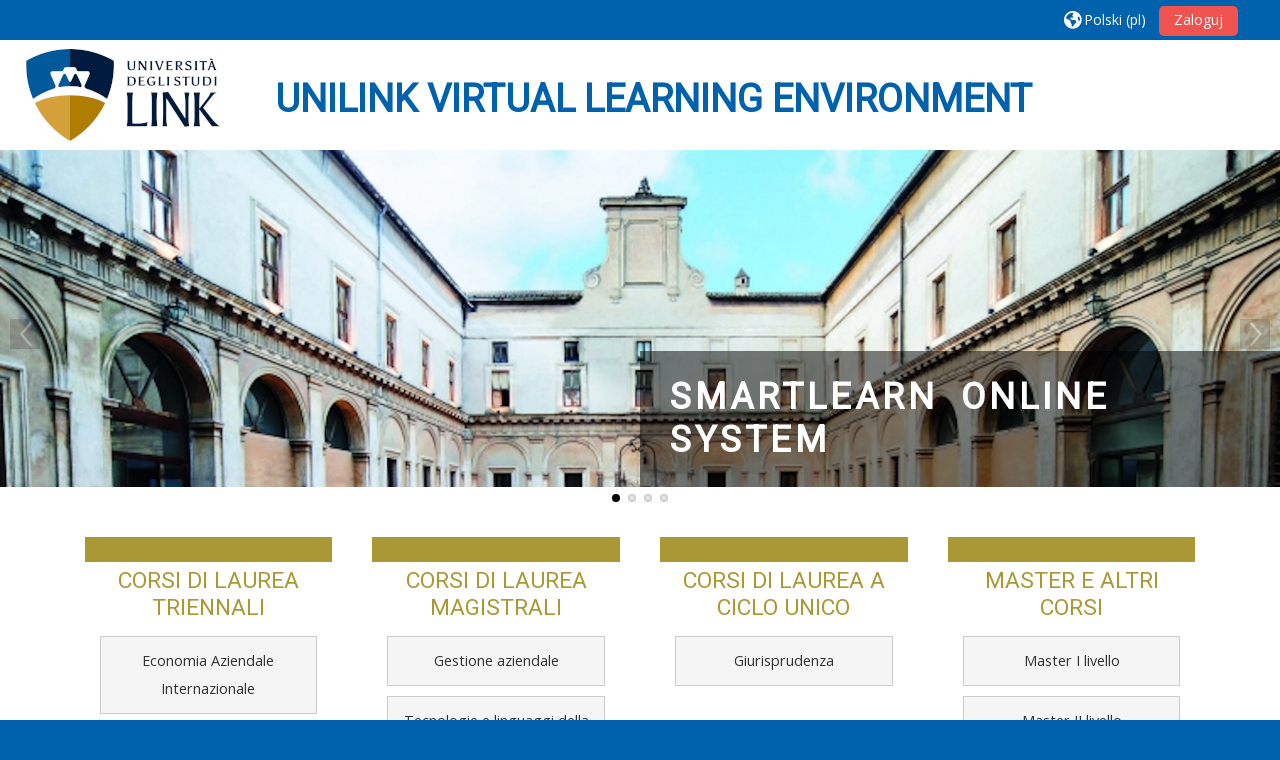

--- FILE ---
content_type: text/html; charset=utf-8
request_url: https://smartlearn.unilink.it/?lang=pl
body_size: 34538
content:
<!DOCTYPE html>

<html  dir="ltr" lang="pl" xml:lang="pl">
<head>
    <title>Strona główna | UNILINK PROD</title>
    <link rel="shortcut icon" href="https://smartlearn.unilink.it/pluginfile.php/1/core_admin/favicon/64x64/1762168425/favicon-16x16.png" />
    <meta http-equiv="Content-Type" content="text/html; charset=utf-8" />
<meta name="keywords" content="moodle, Strona główna | UNILINK PROD" />
<link rel="stylesheet" type="text/css" href="https://smartlearn.unilink.it/theme/yui_combo.php?rollup/3.18.1/yui-moodlesimple-min.css" /><script id="firstthemesheet" type="text/css">/** Required in order to fix style inclusion problems in IE with YUI **/</script><link rel="stylesheet" type="text/css" href="https://smartlearn.unilink.it/theme/styles.php/adaptable/1762168425_1761815757/all" />
<script>
//<![CDATA[
var M = {}; M.yui = {};
M.pageloadstarttime = new Date();
M.cfg = {"wwwroot":"https:\/\/smartlearn.unilink.it","apibase":"https:\/\/smartlearn.unilink.it\/r.php\/api","homeurl":{},"sesskey":"kpchfNnnWc","sessiontimeout":"7200","sessiontimeoutwarning":1200,"themerev":"1762168425","slasharguments":1,"theme":"adaptable","iconsystemmodule":"core\/icon_system_fontawesome","jsrev":"1762168425","admin":"admin","svgicons":true,"usertimezone":"Europa\/Rzym","language":"pl","courseId":1,"courseContextId":2,"contextid":2,"contextInstanceId":1,"langrev":1769224298,"templaterev":"1762168425","siteId":1,"userId":0};var yui1ConfigFn = function(me) {if(/-skin|reset|fonts|grids|base/.test(me.name)){me.type='css';me.path=me.path.replace(/\.js/,'.css');me.path=me.path.replace(/\/yui2-skin/,'/assets/skins/sam/yui2-skin')}};
var yui2ConfigFn = function(me) {var parts=me.name.replace(/^moodle-/,'').split('-'),component=parts.shift(),module=parts[0],min='-min';if(/-(skin|core)$/.test(me.name)){parts.pop();me.type='css';min=''}
if(module){var filename=parts.join('-');me.path=component+'/'+module+'/'+filename+min+'.'+me.type}else{me.path=component+'/'+component+'.'+me.type}};
YUI_config = {"debug":false,"base":"https:\/\/smartlearn.unilink.it\/lib\/yuilib\/3.18.1\/","comboBase":"https:\/\/smartlearn.unilink.it\/theme\/yui_combo.php?","combine":true,"filter":null,"insertBefore":"firstthemesheet","groups":{"yui2":{"base":"https:\/\/smartlearn.unilink.it\/lib\/yuilib\/2in3\/2.9.0\/build\/","comboBase":"https:\/\/smartlearn.unilink.it\/theme\/yui_combo.php?","combine":true,"ext":false,"root":"2in3\/2.9.0\/build\/","patterns":{"yui2-":{"group":"yui2","configFn":yui1ConfigFn}}},"moodle":{"name":"moodle","base":"https:\/\/smartlearn.unilink.it\/theme\/yui_combo.php?m\/1762168425\/","combine":true,"comboBase":"https:\/\/smartlearn.unilink.it\/theme\/yui_combo.php?","ext":false,"root":"m\/1762168425\/","patterns":{"moodle-":{"group":"moodle","configFn":yui2ConfigFn}},"filter":null,"modules":{"moodle-core-lockscroll":{"requires":["plugin","base-build"]},"moodle-core-notification":{"requires":["moodle-core-notification-dialogue","moodle-core-notification-alert","moodle-core-notification-confirm","moodle-core-notification-exception","moodle-core-notification-ajaxexception"]},"moodle-core-notification-dialogue":{"requires":["base","node","panel","escape","event-key","dd-plugin","moodle-core-widget-focusafterclose","moodle-core-lockscroll"]},"moodle-core-notification-alert":{"requires":["moodle-core-notification-dialogue"]},"moodle-core-notification-confirm":{"requires":["moodle-core-notification-dialogue"]},"moodle-core-notification-exception":{"requires":["moodle-core-notification-dialogue"]},"moodle-core-notification-ajaxexception":{"requires":["moodle-core-notification-dialogue"]},"moodle-core-event":{"requires":["event-custom"]},"moodle-core-blocks":{"requires":["base","node","io","dom","dd","dd-scroll","moodle-core-dragdrop","moodle-core-notification"]},"moodle-core-maintenancemodetimer":{"requires":["base","node"]},"moodle-core-chooserdialogue":{"requires":["base","panel","moodle-core-notification"]},"moodle-core-handlebars":{"condition":{"trigger":"handlebars","when":"after"}},"moodle-core-actionmenu":{"requires":["base","event","node-event-simulate"]},"moodle-core-dragdrop":{"requires":["base","node","io","dom","dd","event-key","event-focus","moodle-core-notification"]},"moodle-core_availability-form":{"requires":["base","node","event","event-delegate","panel","moodle-core-notification-dialogue","json"]},"moodle-course-util":{"requires":["node"],"use":["moodle-course-util-base"],"submodules":{"moodle-course-util-base":{},"moodle-course-util-section":{"requires":["node","moodle-course-util-base"]},"moodle-course-util-cm":{"requires":["node","moodle-course-util-base"]}}},"moodle-course-management":{"requires":["base","node","io-base","moodle-core-notification-exception","json-parse","dd-constrain","dd-proxy","dd-drop","dd-delegate","node-event-delegate"]},"moodle-course-categoryexpander":{"requires":["node","event-key"]},"moodle-course-dragdrop":{"requires":["base","node","io","dom","dd","dd-scroll","moodle-core-dragdrop","moodle-core-notification","moodle-course-coursebase","moodle-course-util"]},"moodle-form-dateselector":{"requires":["base","node","overlay","calendar"]},"moodle-form-shortforms":{"requires":["node","base","selector-css3","moodle-core-event"]},"moodle-question-chooser":{"requires":["moodle-core-chooserdialogue"]},"moodle-question-searchform":{"requires":["base","node"]},"moodle-availability_completion-form":{"requires":["base","node","event","moodle-core_availability-form"]},"moodle-availability_date-form":{"requires":["base","node","event","io","moodle-core_availability-form"]},"moodle-availability_grade-form":{"requires":["base","node","event","moodle-core_availability-form"]},"moodle-availability_group-form":{"requires":["base","node","event","moodle-core_availability-form"]},"moodle-availability_grouping-form":{"requires":["base","node","event","moodle-core_availability-form"]},"moodle-availability_profile-form":{"requires":["base","node","event","moodle-core_availability-form"]},"moodle-mod_assign-history":{"requires":["node","transition"]},"moodle-mod_customcert-rearrange":{"requires":["dd-delegate","dd-drag"]},"moodle-mod_quiz-questionchooser":{"requires":["moodle-core-chooserdialogue","moodle-mod_quiz-util","querystring-parse"]},"moodle-mod_quiz-modform":{"requires":["base","node","event"]},"moodle-mod_quiz-util":{"requires":["node","moodle-core-actionmenu"],"use":["moodle-mod_quiz-util-base"],"submodules":{"moodle-mod_quiz-util-base":{},"moodle-mod_quiz-util-slot":{"requires":["node","moodle-mod_quiz-util-base"]},"moodle-mod_quiz-util-page":{"requires":["node","moodle-mod_quiz-util-base"]}}},"moodle-mod_quiz-autosave":{"requires":["base","node","event","event-valuechange","node-event-delegate","io-form","datatype-date-format"]},"moodle-mod_quiz-quizbase":{"requires":["base","node"]},"moodle-mod_quiz-dragdrop":{"requires":["base","node","io","dom","dd","dd-scroll","moodle-core-dragdrop","moodle-core-notification","moodle-mod_quiz-quizbase","moodle-mod_quiz-util-base","moodle-mod_quiz-util-page","moodle-mod_quiz-util-slot","moodle-course-util"]},"moodle-mod_quiz-toolboxes":{"requires":["base","node","event","event-key","io","moodle-mod_quiz-quizbase","moodle-mod_quiz-util-slot","moodle-core-notification-ajaxexception"]},"moodle-message_airnotifier-toolboxes":{"requires":["base","node","io"]},"moodle-editor_atto-editor":{"requires":["node","transition","io","overlay","escape","event","event-simulate","event-custom","node-event-html5","node-event-simulate","yui-throttle","moodle-core-notification-dialogue","moodle-editor_atto-rangy","handlebars","timers","querystring-stringify"]},"moodle-editor_atto-plugin":{"requires":["node","base","escape","event","event-outside","handlebars","event-custom","timers","moodle-editor_atto-menu"]},"moodle-editor_atto-menu":{"requires":["moodle-core-notification-dialogue","node","event","event-custom"]},"moodle-editor_atto-rangy":{"requires":[]},"moodle-report_eventlist-eventfilter":{"requires":["base","event","node","node-event-delegate","datatable","autocomplete","autocomplete-filters"]},"moodle-report_loglive-fetchlogs":{"requires":["base","event","node","io","node-event-delegate"]},"moodle-gradereport_history-userselector":{"requires":["escape","event-delegate","event-key","handlebars","io-base","json-parse","moodle-core-notification-dialogue"]},"moodle-qbank_editquestion-chooser":{"requires":["moodle-core-chooserdialogue"]},"moodle-tool_lp-dragdrop-reorder":{"requires":["moodle-core-dragdrop"]},"moodle-local_kaltura-lticontainer":{"requires":["base","node"]},"moodle-local_kaltura-ltitinymcepanel":{"requires":["base","node","panel","node-event-simulate"]},"moodle-local_kaltura-ltiservice":{"requires":["base","node","node-event-simulate"]},"moodle-local_kaltura-ltipanel":{"requires":["base","node","panel","node-event-simulate"]},"moodle-assignfeedback_editpdf-editor":{"requires":["base","event","node","io","graphics","json","event-move","event-resize","transition","querystring-stringify-simple","moodle-core-notification-dialog","moodle-core-notification-alert","moodle-core-notification-warning","moodle-core-notification-exception","moodle-core-notification-ajaxexception"]},"moodle-atto_accessibilitychecker-button":{"requires":["color-base","moodle-editor_atto-plugin"]},"moodle-atto_accessibilityhelper-button":{"requires":["moodle-editor_atto-plugin"]},"moodle-atto_align-button":{"requires":["moodle-editor_atto-plugin"]},"moodle-atto_bold-button":{"requires":["moodle-editor_atto-plugin"]},"moodle-atto_charmap-button":{"requires":["moodle-editor_atto-plugin"]},"moodle-atto_clear-button":{"requires":["moodle-editor_atto-plugin"]},"moodle-atto_collapse-button":{"requires":["moodle-editor_atto-plugin"]},"moodle-atto_emojipicker-button":{"requires":["moodle-editor_atto-plugin"]},"moodle-atto_emoticon-button":{"requires":["moodle-editor_atto-plugin"]},"moodle-atto_equation-button":{"requires":["moodle-editor_atto-plugin","moodle-core-event","io","event-valuechange","tabview","array-extras"]},"moodle-atto_h5p-button":{"requires":["moodle-editor_atto-plugin"]},"moodle-atto_html-codemirror":{"requires":["moodle-atto_html-codemirror-skin"]},"moodle-atto_html-beautify":{},"moodle-atto_html-button":{"requires":["promise","moodle-editor_atto-plugin","moodle-atto_html-beautify","moodle-atto_html-codemirror","event-valuechange"]},"moodle-atto_image-button":{"requires":["moodle-editor_atto-plugin"]},"moodle-atto_indent-button":{"requires":["moodle-editor_atto-plugin"]},"moodle-atto_italic-button":{"requires":["moodle-editor_atto-plugin"]},"moodle-atto_kalturamedia-button":{"requires":["moodle-editor_atto-plugin"]},"moodle-atto_link-button":{"requires":["moodle-editor_atto-plugin"]},"moodle-atto_managefiles-usedfiles":{"requires":["node","escape"]},"moodle-atto_managefiles-button":{"requires":["moodle-editor_atto-plugin"]},"moodle-atto_media-button":{"requires":["moodle-editor_atto-plugin","moodle-form-shortforms"]},"moodle-atto_noautolink-button":{"requires":["moodle-editor_atto-plugin"]},"moodle-atto_orderedlist-button":{"requires":["moodle-editor_atto-plugin"]},"moodle-atto_recordrtc-recording":{"requires":["moodle-atto_recordrtc-button"]},"moodle-atto_recordrtc-button":{"requires":["moodle-editor_atto-plugin","moodle-atto_recordrtc-recording"]},"moodle-atto_rtl-button":{"requires":["moodle-editor_atto-plugin"]},"moodle-atto_strike-button":{"requires":["moodle-editor_atto-plugin"]},"moodle-atto_subscript-button":{"requires":["moodle-editor_atto-plugin"]},"moodle-atto_superscript-button":{"requires":["moodle-editor_atto-plugin"]},"moodle-atto_table-button":{"requires":["moodle-editor_atto-plugin","moodle-editor_atto-menu","event","event-valuechange"]},"moodle-atto_title-button":{"requires":["moodle-editor_atto-plugin"]},"moodle-atto_underline-button":{"requires":["moodle-editor_atto-plugin"]},"moodle-atto_undo-button":{"requires":["moodle-editor_atto-plugin"]},"moodle-atto_unorderedlist-button":{"requires":["moodle-editor_atto-plugin"]}}},"gallery":{"name":"gallery","base":"https:\/\/smartlearn.unilink.it\/lib\/yuilib\/gallery\/","combine":true,"comboBase":"https:\/\/smartlearn.unilink.it\/theme\/yui_combo.php?","ext":false,"root":"gallery\/1762168425\/","patterns":{"gallery-":{"group":"gallery"}}}},"modules":{"core_filepicker":{"name":"core_filepicker","fullpath":"https:\/\/smartlearn.unilink.it\/lib\/javascript.php\/1762168425\/repository\/filepicker.js","requires":["base","node","node-event-simulate","json","async-queue","io-base","io-upload-iframe","io-form","yui2-treeview","panel","cookie","datatable","datatable-sort","resize-plugin","dd-plugin","escape","moodle-core_filepicker","moodle-core-notification-dialogue"]},"core_comment":{"name":"core_comment","fullpath":"https:\/\/smartlearn.unilink.it\/lib\/javascript.php\/1762168425\/comment\/comment.js","requires":["base","io-base","node","json","yui2-animation","overlay","escape"]}},"logInclude":[],"logExclude":[],"logLevel":null};
M.yui.loader = {modules: {}};

//]]>
</script>

<link href="https://static.cineca.it/gf/css?family=Open+Sans:400,400i" rel="stylesheet">
<link href="https://static.cineca.it/gf/css?family=Roboto:400,400i" rel="stylesheet">
    <meta name="viewport" content="width=device-width, initial-scale=1.0">

    <!-- Twitter Card data -->
    <meta name="twitter:card" value="summary">
    <meta name="twitter:site" value="UNILINK PROD">
    <meta name="twitter:title" value="Strona główna | UNILINK PROD">

    <!-- Open Graph data -->
    <meta property="og:title" content="Strona główna | UNILINK PROD">
    <meta property="og:type" content="website" />
    <meta property="og:url" content="">
    <meta name="og:site_name" value="UNILINK PROD">

    <!-- Chrome, Firefox OS and Opera on Android topbar color -->
    <meta name="theme-color" content="#0061ad">

    <!-- Windows Phone topbar color -->
    <meta name="msapplication-navbutton-color" content="#0061ad">

    <!-- iOS Safari topbar color -->
    <meta name="apple-mobile-web-app-status-bar-style" content="#0061ad">

</head><body  id="page-site-index" class="limitedwidth format-site course path-site chrome dir-ltr lang-pl yui-skin-sam yui3-skin-sam smartlearn-unilink-it pagelayout-frontpage course-1 context-2 notloggedin theme theme_adaptable two-column  fullin header-style1 showblockicons standard responsivesectionnav"><div>
    <a class="sr-only sr-only-focusable" href="#maincontent">Przejdź do głównej zawartości</a>
</div><script src="https://smartlearn.unilink.it/lib/javascript.php/1762168425/lib/polyfills/polyfill.js"></script>
<script src="https://smartlearn.unilink.it/theme/yui_combo.php?rollup/3.18.1/yui-moodlesimple-min.js"></script><script src="https://smartlearn.unilink.it/lib/javascript.php/1762168425/lib/javascript-static.js"></script>
<script>
//<![CDATA[
document.body.className += ' jsenabled';
//]]>
</script>

<div id="page-wrapper"><header id="adaptable-page-header-wrapper">
    <div id="header1" class="above-header">
        <div class="container">
            <nav class="navbar navbar-expand btco-hover-menu">
                <button class="navbar-toggler nav-link aabtn d-block d-lg-none px-1 my-1 border-0" data-toggler="drawers" data-action="toggle" data-target="theme_adaptable-drawers-primary">
                    <span aria-hidden="true" class="fa fa-bars"></span>
                    <span class="sr-only">Panel boczny</span>
                </button>

                <div class="collapse navbar-collapse">
                    <ul class="navbar-nav ml-auto my-auto">
                        <li class="my-auto m-1"></li>



                        <li class="nav-item dropdown ml-2 my-auto"><li class="nav-item dropdown my-auto"><a href="https://smartlearn.unilink.it/" class="nav-link dropdown-toggle my-auto" role="button" id="langmenu1" aria-haspopup="true" aria-expanded="false" aria-controls="dropdownlangmenu1" data-target="https://smartlearn.unilink.it/" data-toggle="dropdown" title="Język"><i class="icon fa fa-globe fa-lg"></i><span class="langdesc">Polski ‎(pl)‎</span></a><ul role="menu" class="dropdown-menu" id="dropdownlangmenu1" aria-labelledby="langmenu1"><li><a title="Català ‎(ca)‎" class="dropdown-item" href="https://smartlearn.unilink.it/?lang=ca">Català ‎(ca)‎</a></li><li><a title="Čeština ‎(cs)‎" class="dropdown-item" href="https://smartlearn.unilink.it/?lang=cs">Čeština ‎(cs)‎</a></li><li><a title="Dansk ‎(da)‎" class="dropdown-item" href="https://smartlearn.unilink.it/?lang=da">Dansk ‎(da)‎</a></li><li><a title="Deutsch ‎(de)‎" class="dropdown-item" href="https://smartlearn.unilink.it/?lang=de">Deutsch ‎(de)‎</a></li><li><a title="eesti ‎(et)‎" class="dropdown-item" href="https://smartlearn.unilink.it/?lang=et">eesti ‎(et)‎</a></li><li><a title="English ‎(en)‎" class="dropdown-item" href="https://smartlearn.unilink.it/?lang=en">English ‎(en)‎</a></li><li><a title="Español - Internacional ‎(es)‎" class="dropdown-item" href="https://smartlearn.unilink.it/?lang=es">Español - Internacional ‎(es)‎</a></li><li><a title="Français ‎(fr)‎" class="dropdown-item" href="https://smartlearn.unilink.it/?lang=fr">Français ‎(fr)‎</a></li><li><a title="Gaeilge ‎(ga)‎" class="dropdown-item" href="https://smartlearn.unilink.it/?lang=ga">Gaeilge ‎(ga)‎</a></li><li><a title="Hrvatski ‎(hr)‎" class="dropdown-item" href="https://smartlearn.unilink.it/?lang=hr">Hrvatski ‎(hr)‎</a></li><li><a title="Italiano ‎(it)‎" class="dropdown-item" href="https://smartlearn.unilink.it/?lang=it">Italiano ‎(it)‎</a></li><li><a title="Latviešu ‎(lv)‎" class="dropdown-item" href="https://smartlearn.unilink.it/?lang=lv">Latviešu ‎(lv)‎</a></li><li><a title="Lietuvių ‎(lt)‎" class="dropdown-item" href="https://smartlearn.unilink.it/?lang=lt">Lietuvių ‎(lt)‎</a></li><li><a title="magyar ‎(hu)‎" class="dropdown-item" href="https://smartlearn.unilink.it/?lang=hu">magyar ‎(hu)‎</a></li><li><a title="Nederlands ‎(nl)‎" class="dropdown-item" href="https://smartlearn.unilink.it/?lang=nl">Nederlands ‎(nl)‎</a></li><li><a title="Polski ‎(pl)‎" class="dropdown-item" href="https://smartlearn.unilink.it/?lang=pl">Polski ‎(pl)‎</a></li><li><a title="Português - Portugal ‎(pt)‎" class="dropdown-item" href="https://smartlearn.unilink.it/?lang=pt">Português - Portugal ‎(pt)‎</a></li><li><a title="Română ‎(ro)‎" class="dropdown-item" href="https://smartlearn.unilink.it/?lang=ro">Română ‎(ro)‎</a></li><li><a title="Slovenčina ‎(sk)‎" class="dropdown-item" href="https://smartlearn.unilink.it/?lang=sk">Slovenčina ‎(sk)‎</a></li><li><a title="Slovenščina ‎(sl)‎" class="dropdown-item" href="https://smartlearn.unilink.it/?lang=sl">Slovenščina ‎(sl)‎</a></li><li><a title="Suomi ‎(fi)‎" class="dropdown-item" href="https://smartlearn.unilink.it/?lang=fi">Suomi ‎(fi)‎</a></li><li><a title="Svenska ‎(sv)‎" class="dropdown-item" href="https://smartlearn.unilink.it/?lang=sv">Svenska ‎(sv)‎</a></li><li><a title="Ελληνικά ‎(el)‎" class="dropdown-item" href="https://smartlearn.unilink.it/?lang=el">Ελληνικά ‎(el)‎</a></li><li><a title="Български ‎(bg)‎" class="dropdown-item" href="https://smartlearn.unilink.it/?lang=bg">Български ‎(bg)‎</a></li><li><a title="Русский ‎(ru)‎" class="dropdown-item" href="https://smartlearn.unilink.it/?lang=ru">Русский ‎(ru)‎</a></li></ul></li></li>

                        

                        <li class="nav-item"><a class="btn-login d-inline-block" href="https://smartlearn.unilink.it/login/index.php">Zaloguj</a></li>
                    </ul>
                </div>
            </nav>
        </div>
    </div>

    <div id="page-header" class="container d-block">
        <div class="row d-flex justify-content-start align-items-center h-100">
            <div class="col-lg-8 p-0">
                <div class="bd-highlight d-flex">
                    <div class="pb-2 pr-3 pt-2 bd-highlight d-inline-block"><a href=https://smartlearn.unilink.it aria-label="Strona główna" title="UNILINK PROD"><img src=//smartlearn.unilink.it/pluginfile.php/1/theme_adaptable/logo/1762168425/LINK_Orizzontale_RGB.png id="logo" alt="Logo UniLink"></a></div>
                    <div id="headertitle" class="bd-highlight pt-2 d-none d-lg-inline-block"><h1><span id="sitetitle"><h4 style="text-align:center;">UNILINK VIRTUAL LEARNING ENVIRONMENT</h4></span></h1></div>
                </div>
                <div id="course-header">
                    
                </div>
            </div>
            <div class="col-lg-4 d-flex justify-content-end">
            </div>

        </div>
    </div>


</header>


<div  class="drawer drawer-left drawer-primary d-print-none not-initialized" data-region="fixed-drawer" id="theme_adaptable-drawers-primary" data-preference="" data-state="show-drawer-primary" data-forceopen="0" data-close-on-resize="1">
    <div class="drawerheader">
        <button
            class="btn drawertoggle icon-no-margin hidden"
            data-toggler="drawers"
            data-action="closedrawer"
            data-target="theme_adaptable-drawers-primary"
            data-toggle="tooltip"
            data-placement="right"
            title="Zamknij menu"
        >
            <i class="icon fa fa fa-xmark fa-fw" aria-hidden="true"  ></i>
        </button>
                    

        <div class="drawerheadercontent hidden">
            
        </div>
    </div>
    <div class="drawercontent drag-container" data-usertour="scroller">
                <div class="list-group">
        </div>

    </div>
</div><div id="page" class=""><div class="container"></div><div class="slidewrap d-none d-lg-block"><div id="main-slider" class="flexslider"><ul class="slides"><li><img src="//smartlearn.unilink.it/pluginfile.php/1/theme_adaptable/p1/1762168425/slider_0.jpg" alt="p1"/><div class="flex-caption"><h3><strong>SmartLearn Online System</strong></h3></div></li><li><img src="//smartlearn.unilink.it/pluginfile.php/1/theme_adaptable/p2/1762168425/slider_1.jpg" alt="p2"/><div class="flex-caption"><h3><strong>SmartLearn Online System</strong></h3></div></li><li><img src="//smartlearn.unilink.it/pluginfile.php/1/theme_adaptable/p3/1762168425/slider_2.jpg" alt="p3"/><div class="flex-caption"><h3><strong>SmartLearn Online System</strong></h3></div></li><li><img src="//smartlearn.unilink.it/pluginfile.php/1/theme_adaptable/p4/1762168425/slider_3.jpg" alt="p4"/><div class="flex-caption"><h3><strong>SmartLearn Online System</strong></h3></div></li></ul></div></div><div class="container"><aside id="block-region-information" class="block-region" data-blockregion="information" data-droptarget="1"><h2 class="sr-only">Bloki</h2><div class="flexibleblocks container"><div class="row flexiblerow"><a class="skip skip-block" id="fsb-3" href="#sb-3">Pomiń Skip block 1495</a><section id="inst1495" class="block_html block col-12 col-sm-3 mb-3" role="region" data-block="html" notitle="1" data-instance-id="1495" aria-label="Tekst"><div class="content"><div class="block_action notitle"></div><div class="no-overflow"><div class="marketing">
<h2>Corsi di laurea triennali</h2>
<ul class="corsi">
<li>Economia Aziendale Internazionale</li>
<li>Scienza della politica e dei rapporti istituzionali</li>
<li>Scienze della difesa e della sicurezza</li>
<li>DAMS</li>
<li>Tecnologie innovative per la comunicazione digitale</li>
</ul>
</div></div></div></section><span class="skip-block-to" id="sb-3"></span><a class="skip skip-block" id="fsb-4" href="#sb-4">Pomiń Skip block 1496</a><section id="inst1496" class="block_html block col-12 col-sm-3 mb-3" role="region" data-block="html" notitle="1" data-instance-id="1496" aria-label="Tekst"><div class="content"><div class="block_action notitle"></div><div class="no-overflow"><div class="marketing">
<h2>Corsi di laurea magistrali</h2>
<ul class="corsi">
<li>Gestione aziendale</li>
<li>Tecnologie e linguaggi della comunicazione</li>
<li>Studi strategici e scienze diplomatiche</li>
<li>Consulenza del lavoro e sistemi di workfare</li>
</ul>
</div></div></div></section><span class="skip-block-to" id="sb-4"></span><a class="skip skip-block" id="fsb-5" href="#sb-5">Pomiń Skip block 1497</a><section id="inst1497" class="block_html block col-12 col-sm-3 mb-3" role="region" data-block="html" notitle="1" data-instance-id="1497" aria-label="Tekst"><div class="content"><div class="block_action notitle"></div><div class="no-overflow"><div class="marketing">
<h2>Corsi di laurea a ciclo unico</h2>
<ul class="corsi">
<li>Giurisprudenza</li>
</ul>
</div></div></div></section><span class="skip-block-to" id="sb-5"></span><a class="skip skip-block" id="fsb-6" href="#sb-6">Pomiń Skip block 1498</a><section id="inst1498" class="block_html block col-12 col-sm-3 mb-3" role="region" data-block="html" notitle="1" data-instance-id="1498" aria-label="Tekst"><div class="content"><div class="block_action notitle"></div><div class="no-overflow"><div class="marketing">
<h2>Master e altri corsi</h2>
<ul class="corsi">
<li>Master I livello</li>
<li>Master II livello</li>
<li>TFA</li>
<li>Corsi di Perfezionamento</li>
<li>Corsi Singoli</li>
</ul>
</div></div></div></section><span class="skip-block-to" id="sb-6"></span></div></div></aside></div><div id="maincontainer" class="container outercont"><div id="page-content" class="row"><div id="page-navbar" class="col-12"><nav class="breadcrumb-button"></nav></div><div id="region-main-box" class="col-12"><section id="region-main"><span class="notifications" id="user-notifications"></span><div role="main"><span id="maincontent"></span><br /></div></section></div></div></div><footer id="page-footer" class="d-none d-sm-block">
    <div id="course-footer"></div>
    <div class="container blockplace1"><div class="row"><div class="left-col col-12"><p></p>
<p style="text-align:center;">Copyright 2020 - <strong>Link Campus University · Sistema SmartLearn</strong> · In collaborazione con <img class="img-fluid" src="https://smartlearn.unilink.it/pluginfile.php/1/theme_adaptable/adaptablemarkettingimages/0/logo-cineca-alto-sx.png" alt="Logo CINECA" width="78" height="17" /><br />Sede Legale: Via del Casale di San Pio V, 44 · 00165 Roma - Italia · Partita IVA: 11933781004<br />Email <a href="mailto:info@unilink.it">info@unilink.it</a> · Tel. +39 06 3400 6000 · Tel. Orientamento +39 06 3400 6250<br /><a href="mailto:sistemi.informativi@unilink.it">sistemi.informativi@unilink.it</a> - <a href="https://www2.unilink.it/gdpr/gdpr.asp" target="_blank" rel="noreferrer noopener">Privacy Policy</a> (<a href="https://www2.unilink.it/gdpr/gdpr_EN.asp" target="_blank" rel="noreferrer noopener">English Version</a>) - <a href="https://smartlearn.unilink.it/mod/page/view.php?id=83241" target="_blank" rel="noreferrer noopener">Cookie Policy</a></p>
<p></p></div></div></div>
    <div class="container">
        <div class="row">
            <div class="col-12 pagination-centered socialicons">
            <a target="_blank" title="Facebook" href="https://www.facebook.com/linkcampusuniversity/"><span aria-hidden="true" class="fa fa-facebook-square"></span></a><a target="_blank" title="Twitter" href="https://twitter.com/linkcampus"><span aria-hidden="true" class="fa-brands fa-x-twitter"></span></a><a target="_blank" title="Linkedin" href="https://www.linkedin.com/school/linkcampusuniversity/"><span aria-hidden="true" class="fa fa-linkedin-square"></span></a><a target="_blank" title="Instagram" href="https://www.instagram.com/linkcampusuniversity/"><span aria-hidden="true" class="fa fa-instagram"></span></a>
            </div>
        </div>
    </div>
    <div class="info container2 clearfix">
        <div class="container">
            <div class="row">
                <div class="tool_usertours-resettourcontainer"></div>
                <div class="col-md-4 my-md-0 my-2"></div>
            </div>
            <div class="row">
                <div class="col-12 my-md-0 my-2">
                    
                </div>
            </div>
        </div>
    </div>
</footer>
<div id="back-to-top"><i class="fa fa-angle-up "></i></div>


</div>
</div>

<script>
//<![CDATA[
var require = {
    baseUrl : 'https://smartlearn.unilink.it/lib/requirejs.php/1762168425/',
    // We only support AMD modules with an explicit define() statement.
    enforceDefine: true,
    skipDataMain: true,
    waitSeconds : 0,

    paths: {
        jquery: 'https://smartlearn.unilink.it/lib/javascript.php/1762168425/lib/jquery/jquery-3.7.1.min',
        jqueryui: 'https://smartlearn.unilink.it/lib/javascript.php/1762168425/lib/jquery/ui-1.13.2/jquery-ui.min',
        jqueryprivate: 'https://smartlearn.unilink.it/lib/javascript.php/1762168425/lib/requirejs/jquery-private'
    },

    // Custom jquery config map.
    map: {
      // '*' means all modules will get 'jqueryprivate'
      // for their 'jquery' dependency.
      '*': { jquery: 'jqueryprivate' },

      // 'jquery-private' wants the real jQuery module
      // though. If this line was not here, there would
      // be an unresolvable cyclic dependency.
      jqueryprivate: { jquery: 'jquery' }
    }
};

//]]>
</script>
<script src="https://smartlearn.unilink.it/lib/javascript.php/1762168425/lib/requirejs/require.min.js"></script>
<script>
//<![CDATA[
M.util.js_pending("core/first");
require(['core/first'], function() {
require(['core/prefetch'])
;
M.util.js_pending('filter_mathjaxloader/loader'); require(['filter_mathjaxloader/loader'], function(amd) {amd.configure({"mathjaxconfig":"\nMathJax.Hub.Config({\n    config: [\"Accessible.js\", \"Safe.js\"],\n    errorSettings: { message: [\"!\"] },\n    skipStartupTypeset: true,\n    messageStyle: \"none\"\n});\n","lang":"pl"}); M.util.js_complete('filter_mathjaxloader/loader');});;
require(["media_videojs/loader"], function(loader) {
    loader.setUp('pl');
});;
M.util.js_pending('theme_adaptable/adaptable'); require(['theme_adaptable/adaptable'], function(amd) {amd.init({"stickynavbar":true}); M.util.js_complete('theme_adaptable/adaptable');});;
M.util.js_pending('theme_adaptable/pace_init'); require(['theme_adaptable/pace_init'], function(amd) {amd.init("minimal"); M.util.js_complete('theme_adaptable/pace_init');});;
M.util.js_pending('block_settings/settingsblock'); require(['block_settings/settingsblock'], function(amd) {amd.init("52", null); M.util.js_complete('block_settings/settingsblock');});;

require(['jquery', 'core_calendar/month_navigation_drag_drop'], function($, DragDrop) {
    var root = $('#month-navigation-6976ac607c4706976ac607c4721-1');
    DragDrop.init(root);
});
;

require([
    'jquery',
    'core_calendar/month_view_drag_drop'
], function(
    $,
    DragDrop
) {
    var root = $('#month-detailed-6976ac607c4706976ac607c4721-1');
    DragDrop.init(root);
});
;

require(['jquery', 'core_calendar/calendar', 'core_calendar/popover'], function($, Calendar, calendarPopover) {
    const isCalendarBlock = true;
    Calendar.init($("#calendar-month-6976ac607c4706976ac607c4721-1"), isCalendarBlock);
});
;
M.util.js_pending('core_calendar/popover'); require(['core_calendar/popover'], function(amd) {M.util.js_complete('core_calendar/popover');});;

M.util.js_pending('theme_boost/drawers:load');
require(['theme_boost/drawers'], function() {
    M.util.js_complete('theme_boost/drawers:load');
});
;
M.util.js_pending('theme_adaptable/slider'); require(['theme_adaptable/slider'], function(amd) {amd.init(); M.util.js_complete('theme_adaptable/slider');});;

    M.util.js_pending('theme_boost/loader');
    require(['theme_boost/loader', 'theme_boost/drawer'], function(Loader, Drawer) {
        Drawer.init();
        M.util.js_complete('theme_boost/loader');
    });
;
M.util.js_pending('core/notification'); require(['core/notification'], function(amd) {amd.init(2, []); M.util.js_complete('core/notification');});;
M.util.js_pending('core/log'); require(['core/log'], function(amd) {amd.setConfig({"level":"warn"}); M.util.js_complete('core/log');});;
M.util.js_pending('core/page_global'); require(['core/page_global'], function(amd) {amd.init(); M.util.js_complete('core/page_global');});;
M.util.js_pending('core/utility'); require(['core/utility'], function(amd) {M.util.js_complete('core/utility');});;
M.util.js_pending('core/storage_validation'); require(['core/storage_validation'], function(amd) {amd.init(null); M.util.js_complete('core/storage_validation');});
    M.util.js_complete("core/first");
});
//]]>
</script>
<script src="https://cdn.jsdelivr.net/npm/mathjax@2.7.9/MathJax.js?delayStartupUntil=configured"></script>
<script>
//<![CDATA[
M.str = {"moodle":{"lastmodified":"Ostatnia modyfikacja","name":"Nazwa","error":"B\u0142\u0105d","info":"Informacja","yes":"Tak","no":"Nie","cancel":"Anuluj","confirm":"Potwierd\u017a","areyousure":"Czy jeste\u015b pewny?","closebuttontitle":"Zamknij","unknownerror":"Nieznany b\u0142\u0105d","file":"Plik","url":"URL","collapseall":"Zwi\u0144 wszystko","expandall":"Rozwi\u0144 wszystko"},"repository":{"type":"Typ","size":"Rozmiar","invalidjson":"Nieprawid\u0142owy ci\u0105g jSON","nofilesattached":"Nie za\u0142\u0105czono plik\u00f3w","filepicker":"Wyb\u00f3r plik\u00f3w","logout":"Wyloguj si\u0119","nofilesavailable":"Brak dost\u0119pnych plik\u00f3w","norepositoriesavailable":"Niestety, \u017cadne z istniej\u0105cych repozytori\u00f3w nie mo\u017ce zawiera\u0107 plik\u00f3w w wymaganym formacie.","fileexistsdialogheader":"Plik istnieje","fileexistsdialog_editor":"Plik o wybranej nazwie zosta\u0142 ju\u017c za\u0142\u0105czony do tekstu, kt\u00f3ry edytujesz.","fileexistsdialog_filemanager":"Plik o wybranej nazwie ju\u017c zosta\u0142 do\u0142\u0105czony","renameto":"Zmie\u0144 nazw\u0119 na \"{$a}\"","referencesexist":"Istnieje {$a} link\u00f3w do tego pliku","select":"Wybierz"},"admin":{"confirmdeletecomments":"Czy na pewno chcesz usun\u0105\u0107 zaznaczony(e) komentarz(e)?","confirmation":"Potwierdzenie"},"debug":{"debuginfo":"Debug info","line":"Linia","stacktrace":"Stack trace"},"langconfig":{"labelsep":":"}};
//]]>
</script>
<script>
//<![CDATA[
(function() {M.util.help_popups.setup(Y);
 M.util.js_pending('random6976ac607c4723'); Y.on('domready', function() { M.util.js_complete("init");  M.util.js_complete('random6976ac607c4723'); });
})();
//]]>
</script>






</body></html>